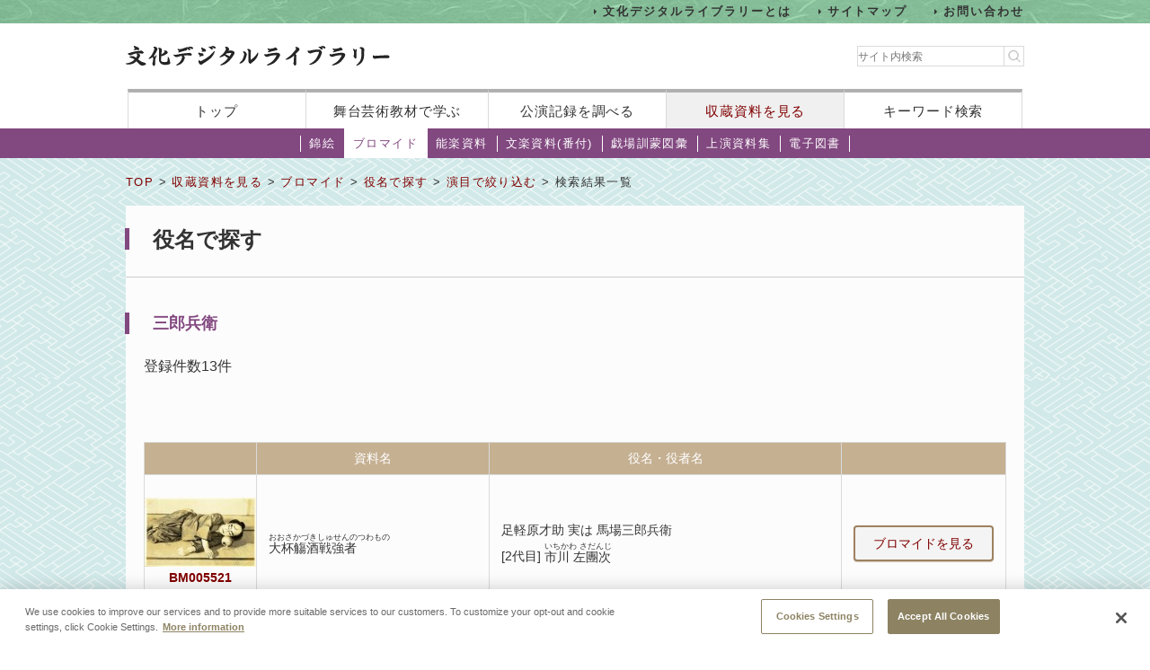

--- FILE ---
content_type: text/html;charset=UTF-8
request_url: https://www2.ntj.jac.go.jp/dglib/collections/search_result?division=collections&class=bromide&type=role&ikana=%E3%81%95%E3%81%B6%E3%82%8D%E3%81%B9%E3%81%88&ititle=%E4%B8%89%E9%83%8E%E5%85%B5%E8%A1%9B&istart=90&iselect=%E3%81%95&mid=6915&seq=0&trace=refine&trace=result&rtitle=%E5%A4%A7%E6%9D%AF%E8%A7%B4%E9%85%92%E6%88%A6%E5%BC%B7%E8%80%85&rkana=%E3%81%8A%E3%81%8A%E3%81%95%E3%81%8B%E3%81%A5%E3%81%8D%E3%81%97%E3%82%85%E3%81%9B%E3%82%93%E3%81%AE%E3%81%A4%E3%82%8F%E3%82%82%E3%81%AE
body_size: 47562
content:



















<?xml version="1.0" encoding="UTF-8"?>
<!DOCTYPE html PUBLIC "-//W3C//DTD XHTML 1.0 Transitional//EN" "http://www.w3.org/TR/xhtml1/DTD/xhtml1-transitional.dtd">










<html lang="ja">
<head>
<!-- Google Tag Manager -->
	<script>
	(function(w, d, s, l, i) {
		w[l] = w[l] || [];
		w[l].push({
			'gtm.start' : new Date().getTime(),
			event : 'gtm.js'
		});
		var f = d.getElementsByTagName(s)[0], j = d.createElement(s), dl = l != 'dataLayer' ? '&l='
				+ l
				: '';
		j.async = true;
		j.src = 'https://www.googletagmanager.com/gtm.js?id=' + i + dl;
		f.parentNode.insertBefore(j, f);
	})(window, document, 'script', 'dataLayer', 'GTM-NP832VF');
	</script>
<!-- End Google Tag Manager -->

    
    
    
    












<meta http-equiv="Content-Type" content="text/html; charset=utf-8"/>
<meta http-equiv="Content-Script-Type" content="text/javascript"/>
<meta http-equiv="Content-Style-Type" content="text/css"/>
<meta http-equiv="X-UA-Compatible" content="IE=11" />

<title>役名で探す｜文化デジタルライブラリー</title>
<meta name="keywords" content="null"/>
<meta name="description" content="null"/>
<meta name="format-detection" content="telephone=no">

<script type="text/javascript" src="/dglib/js/common/jquery-3.6.4.min.js"></script>

<script type="text/javascript" src="/dglib/js/common/smoothscroll.js"></script>
<script type="text/javascript" src="/dglib/js/common/scrollnavigation.js"></script>
<link rel="stylesheet" type="text/css" media="all" href="/dglib/css/common/import_common.css"/>

<link rel="stylesheet" type="text/css" media="all" href="/dglib/css/collections/collections.css"/>
<link rel="stylesheet" type="text/css" media="all" href="/dglib/css/collections/collections_bromide.css"/>
    
    <script type="text/javascript" src="/dglib/js/common/thumbnail.js"></script>
	

</head>
<body id="index">
	<!-- Google Tag Manager (noscript) -->
	<noscript>
		<iframe src="https://www.googletagmanager.com/ns.html?id=GTM-NP832VF"
			height="0" width="0" style="display: none; visibility: hidden"></iframe>
	</noscript>
	<!-- End Google Tag Manager (noscript) -->



<header id="headerBox">
        



<!-- <bean:parameter name="inside" id="inside" value="false"/> -->



<div class="h-top">
	<div class="inner">
	<ul>
		<li><a href="/dglib/modules/about/index.html">文化デジタルライブラリーとは</a></li>
 		<li><a href="/dglib/modules/sitemap/index.html">サイトマップ</a></li>
		<li><a href="/dglib/modules/contact/">お問い合わせ</a></li>
 	</ul>
 	</div>
</div>
	<div class="h-main">
      <div class="inner">
        <div class="logo-block">
          <div class="h-r">
            <h1 class="logo"><a href="/dglib/"><img src="/dglib/cmn_img/logo.png" width="294" height="23" alt="" srcset='/dglib/cmn_img/logo.png 1x,/dglib/cmn_img/logo@2x.png 2x'></a></h1>
          </div>
          <div class="search-area">
            <form role="search" method="get" id="searchform" action="https://www.google.co.jp/search" onsubmit="searchStrings()">
              <!-- // ----------dglib 2023 start---------- -->
              <input id="keywordForm" name="keywordForm" class="s" placeholder="サイト内検索" type="text"/>
              <!-- // ----------dglib 2023 end------------ -->
              <input type=text id="q" name="q" value="" style="display:none;"  />
              <input name="hl" value="ja" type="hidden"/>
              <input name="ie" value="UTF-8" type="hidden" />
              <input name="domains" value="www2.ntj.jac.go.jp" type="hidden"/>
              <input name="sitesearch" value="" style="display:none;" type="radio"/>
              <input name="sitesearch" value="www2.ntj.jac.go.jp" checked="checked" style="display:none;" type="radio" />
           	  <input type="submit" class="searchsubmit"  alt="検索" />
            </form>
          </div>
        </div>
        <nav>
          <ul>
            <li><a href="/dglib/">トップ</a></li>
            <li><a href="/dglib/modules/learn/">舞台芸術教材で学ぶ</a></li>
            <li class="nav_public"><a href="/dglib/plays/">公演記録を調べる</a></li>
            <li class="nav_collection"><a href="/dglib/collections/">収蔵資料を見る</a></li>
            <li class="nav_keySearch"><a href="/dglib/search/">キーワード検索</a></li>
          </ul>
        </nav>
	</div>
</div>
<script type="text/javascript">

function searchStrings(){
$('input#q').val($('input#keywordForm').val());
}

</script>

</header>


<div id="contentsBox">
    <div id="contents">
    
    



















<ul id="categoryMenu">





<li id="cate_nishikie">

<a href=" /dglib/collections/submenu?division=collections&class=nishikie "> 錦絵</a></li>





<li class="current">

<a href="/dglib/collections/submenu?division=collections&class=bromide "> ブロマイド</a></li>





<li id="cate_nougaku">

<a href="/dglib/collections/submenu?division=collections&class=nougaku_doc">能楽資料</a></li>





<li id="cate_bunraku">

<a href="/dglib/collections/submenu?division=collections&class=bunraku_doc">文楽資料(番付)</a></li>

<li id="cate_gekijo"><a href="/dglib/contents/learn/ebook01/">戯場訓蒙図彙</a></li>

<li id="cate_jyoen"><a href="/dglib/modules/shiryoshu/">上演資料集</a></li>
<li id="cate_ebook"><a href="/dglib/modules/ebook/">電子図書</a></li>



</ul>


    
    <div class="breadcrumbBox">
        















 
 





















<div id="breadcrumb">
<p><a href="/dglib/">TOP</a> &gt; <a href=" /dglib/collections/?division=collections">収蔵資料を見る</a> &gt; <a href="/dglib/collections/submenu?division=collections&class=bromide">ブロマイド</a> &gt; <a href="/dglib/collections/search?ikana=%E3%81%95%E3%81%B6%E3%82%8D%E3%81%B9%E3%81%88&ititle=%E4%B8%89%E9%83%8E%E5%85%B5%E8%A1%9B&istart=90&iselect=%E3%81%95&mid=6915&seq=0&rtitle=%E5%A4%A7%E6%9D%AF%E8%A7%B4%E9%85%92%E6%88%A6%E5%BC%B7%E8%80%85&rkana=%E3%81%8A%E3%81%8A%E3%81%95%E3%81%8B%E3%81%A5%E3%81%8D%E3%81%97%E3%82%85%E3%81%9B%E3%82%93%E3%81%AE%E3%81%A4%E3%82%8F%E3%82%82%E3%81%AE&division=collections&class=bromide&type=role">役名で探す</a> &gt; <a href="/dglib/collections/search_refine?ikana=%E3%81%95%E3%81%B6%E3%82%8D%E3%81%B9%E3%81%88&ititle=%E4%B8%89%E9%83%8E%E5%85%B5%E8%A1%9B&istart=90&iselect=%E3%81%95&mid=6915&seq=0&rtitle=%E5%A4%A7%E6%9D%AF%E8%A7%B4%E9%85%92%E6%88%A6%E5%BC%B7%E8%80%85&rkana=%E3%81%8A%E3%81%8A%E3%81%95%E3%81%8B%E3%81%A5%E3%81%8D%E3%81%97%E3%82%85%E3%81%9B%E3%82%93%E3%81%AE%E3%81%A4%E3%82%8F%E3%82%82%E3%81%AE&division=collections&class=bromide&type=role&trace=refine">演目で絞り込む</a> &gt; 検索結果一覧</p>
</div>

    </div>

    
    <div class="sectionBox">
        <div class="section">


<div class="box_btn_paranemic" >
<p class="btn_simple" style="display:inline" >

</p>
</div>

<h1>役名で探す</h1>

<h2>三郎兵衛</h2>


	<p class="kensu">登録件数13件</p>




 
 

 








<hr color="#ffffff"/>

<!-- 2018/01/23 -->





<ul class="pagination">


</ul>





























<table class="tbl_list" summary="役名で探す">
    <colgroup>
       <col class="col_thumb" />
        <col/>
        <col/>
        <col class="col_btn" />
    </colgroup>
    <tbody>
        <tr>
            <th></th>
            <th>資料名</th>
            <th>役名・役者名</th>
            <th></th>
        </tr>

        <tr>
            <td class="imgArea">
                
                <a href="/dglib/collections/view_detail_bromide?division=collections&class=bromide&type=role&ikana=%E3%81%95%E3%81%B6%E3%82%8D%E3%81%B9%E3%81%88&ititle=%E4%B8%89%E9%83%8E%E5%85%B5%E8%A1%9B&istart=90&iselect=%E3%81%95&mid=6915&seq=0&trace=refine&trace=result&trace=detail&rkana=%E3%81%8A%E3%81%8A%E3%81%95%E3%81%8B%E3%81%A5%E3%81%8D%E3%81%97%E3%82%85%E3%81%9B%E3%82%93%E3%81%AE%E3%81%A4%E3%82%8F%E3%82%82%E3%81%AE&rtitle=%E5%A4%A7%E6%9D%AF%E8%A7%B4%E9%85%92%E6%88%A6%E5%BC%B7%E8%80%85&did=305521">
                    
        
        
        
        
        
        














<img src="/dglib/auth/get-thumbnail?data_no=256415" alt="大杯觴酒戦強者" border="0" style="visibility:hidden;"
       onload="imgOnload(this);" onerror="imgLoadError(this);"
       width="null"
       height="null"/>
                </a>
<!--                 2018/01/10 -->
                <p class="txt"><a href="/dglib/collections/view_detail_bromide?division=collections&class=bromide&type=role&ikana=%E3%81%95%E3%81%B6%E3%82%8D%E3%81%B9%E3%81%88&ititle=%E4%B8%89%E9%83%8E%E5%85%B5%E8%A1%9B&istart=90&iselect=%E3%81%95&mid=6915&seq=0&trace=refine&trace=result&trace=detail&rkana=%E3%81%8A%E3%81%8A%E3%81%95%E3%81%8B%E3%81%A5%E3%81%8D%E3%81%97%E3%82%85%E3%81%9B%E3%82%93%E3%81%AE%E3%81%A4%E3%82%8F%E3%82%82%E3%81%AE&rtitle=%E5%A4%A7%E6%9D%AF%E8%A7%B4%E9%85%92%E6%88%A6%E5%BC%B7%E8%80%85&did=305521">BM005521</a></p>
            </td>
            <td>
                <p class="ttl_txt">
                    

 
 
 
 


<ruby><rb>大杯觴酒戦強者</rb><rp>（</rp><rt>おおさかづきしゅせんのつわもの</rt><rp>）</rp></ruby>
                </p>
            </td>
            <td>
                
                <dl class="dl_paranemic">
                    <dt>足軽原才助 実は 馬場三郎兵衛  </dt>
                    <dd><p>



















<span class="ordinal"><span class="pre_par">[</span><span class="number">2代目</span><span class="post_par">]</span></span>
                    

 
 
 
 


<ruby><rb>市川 左團次</rb><rp>（</rp><rt>いちかわ さだんじ</rt><rp>）</rp></ruby>
                    </p></dd>
                </dl>
                
            </td>
             <td class="btn-bromide">
             <p class="btn_simple"><a href="/dglib/collections/view_detail_bromide?division=collections&class=bromide&type=role&ikana=%E3%81%95%E3%81%B6%E3%82%8D%E3%81%B9%E3%81%88&ititle=%E4%B8%89%E9%83%8E%E5%85%B5%E8%A1%9B&istart=90&iselect=%E3%81%95&mid=6915&seq=0&trace=refine&trace=result&trace=detail&rkana=%E3%81%8A%E3%81%8A%E3%81%95%E3%81%8B%E3%81%A5%E3%81%8D%E3%81%97%E3%82%85%E3%81%9B%E3%82%93%E3%81%AE%E3%81%A4%E3%82%8F%E3%82%82%E3%81%AE&rtitle=%E5%A4%A7%E6%9D%AF%E8%A7%B4%E9%85%92%E6%88%A6%E5%BC%B7%E8%80%85&did=305521">ブロマイドを見る</a></p>
            </td>
        </tr>
        <tr>
            <td class="imgArea">
                
                <a href="/dglib/collections/view_detail_bromide?division=collections&class=bromide&type=role&ikana=%E3%81%95%E3%81%B6%E3%82%8D%E3%81%B9%E3%81%88&ititle=%E4%B8%89%E9%83%8E%E5%85%B5%E8%A1%9B&istart=90&iselect=%E3%81%95&mid=6915&seq=0&trace=refine&trace=result&trace=detail&rkana=%E3%81%8A%E3%81%8A%E3%81%95%E3%81%8B%E3%81%A5%E3%81%8D%E3%81%97%E3%82%85%E3%81%9B%E3%82%93%E3%81%AE%E3%81%A4%E3%82%8F%E3%82%82%E3%81%AE&rtitle=%E5%A4%A7%E6%9D%AF%E8%A7%B4%E9%85%92%E6%88%A6%E5%BC%B7%E8%80%85&did=305522">
                    
        
        
        
        
        
        














<img src="/dglib/auth/get-thumbnail?data_no=256416" alt="大杯觴酒戦強者" border="0" style="visibility:hidden;"
       onload="imgOnload(this);" onerror="imgLoadError(this);"
       width="null"
       height="null"/>
                </a>
<!--                 2018/01/10 -->
                <p class="txt"><a href="/dglib/collections/view_detail_bromide?division=collections&class=bromide&type=role&ikana=%E3%81%95%E3%81%B6%E3%82%8D%E3%81%B9%E3%81%88&ititle=%E4%B8%89%E9%83%8E%E5%85%B5%E8%A1%9B&istart=90&iselect=%E3%81%95&mid=6915&seq=0&trace=refine&trace=result&trace=detail&rkana=%E3%81%8A%E3%81%8A%E3%81%95%E3%81%8B%E3%81%A5%E3%81%8D%E3%81%97%E3%82%85%E3%81%9B%E3%82%93%E3%81%AE%E3%81%A4%E3%82%8F%E3%82%82%E3%81%AE&rtitle=%E5%A4%A7%E6%9D%AF%E8%A7%B4%E9%85%92%E6%88%A6%E5%BC%B7%E8%80%85&did=305522">BM005522</a></p>
            </td>
            <td>
                <p class="ttl_txt">
                    

 
 
 
 


<ruby><rb>大杯觴酒戦強者</rb><rp>（</rp><rt>おおさかづきしゅせんのつわもの</rt><rp>）</rp></ruby>
                </p>
            </td>
            <td>
                
                <dl class="dl_paranemic">
                    <dt>足軽才助 実は 馬場三郎兵衛信房  </dt>
                    <dd><p>



















<span class="ordinal"><span class="pre_par">[</span><span class="number">2代目</span><span class="post_par">]</span></span>
                    

 
 
 
 


<ruby><rb>市川 左團次</rb><rp>（</rp><rt>いちかわ さだんじ</rt><rp>）</rp></ruby>
                    </p></dd>
                </dl>
                
            </td>
             <td class="btn-bromide">
             <p class="btn_simple"><a href="/dglib/collections/view_detail_bromide?division=collections&class=bromide&type=role&ikana=%E3%81%95%E3%81%B6%E3%82%8D%E3%81%B9%E3%81%88&ititle=%E4%B8%89%E9%83%8E%E5%85%B5%E8%A1%9B&istart=90&iselect=%E3%81%95&mid=6915&seq=0&trace=refine&trace=result&trace=detail&rkana=%E3%81%8A%E3%81%8A%E3%81%95%E3%81%8B%E3%81%A5%E3%81%8D%E3%81%97%E3%82%85%E3%81%9B%E3%82%93%E3%81%AE%E3%81%A4%E3%82%8F%E3%82%82%E3%81%AE&rtitle=%E5%A4%A7%E6%9D%AF%E8%A7%B4%E9%85%92%E6%88%A6%E5%BC%B7%E8%80%85&did=305522">ブロマイドを見る</a></p>
            </td>
        </tr>
        <tr>
            <td class="imgArea">
                
                <a href="/dglib/collections/view_detail_bromide?division=collections&class=bromide&type=role&ikana=%E3%81%95%E3%81%B6%E3%82%8D%E3%81%B9%E3%81%88&ititle=%E4%B8%89%E9%83%8E%E5%85%B5%E8%A1%9B&istart=90&iselect=%E3%81%95&mid=6915&seq=0&trace=refine&trace=result&trace=detail&rkana=%E3%81%8A%E3%81%8A%E3%81%95%E3%81%8B%E3%81%A5%E3%81%8D%E3%81%97%E3%82%85%E3%81%9B%E3%82%93%E3%81%AE%E3%81%A4%E3%82%8F%E3%82%82%E3%81%AE&rtitle=%E5%A4%A7%E6%9D%AF%E8%A7%B4%E9%85%92%E6%88%A6%E5%BC%B7%E8%80%85&did=305525">
                    
        
        
        
        
        
        














<img src="/dglib/auth/get-thumbnail?data_no=256419" alt="大杯觴酒戦強者" border="0" style="visibility:hidden;"
       onload="imgOnload(this);" onerror="imgLoadError(this);"
       width="null"
       height="null"/>
                </a>
<!--                 2018/01/10 -->
                <p class="txt"><a href="/dglib/collections/view_detail_bromide?division=collections&class=bromide&type=role&ikana=%E3%81%95%E3%81%B6%E3%82%8D%E3%81%B9%E3%81%88&ititle=%E4%B8%89%E9%83%8E%E5%85%B5%E8%A1%9B&istart=90&iselect=%E3%81%95&mid=6915&seq=0&trace=refine&trace=result&trace=detail&rkana=%E3%81%8A%E3%81%8A%E3%81%95%E3%81%8B%E3%81%A5%E3%81%8D%E3%81%97%E3%82%85%E3%81%9B%E3%82%93%E3%81%AE%E3%81%A4%E3%82%8F%E3%82%82%E3%81%AE&rtitle=%E5%A4%A7%E6%9D%AF%E8%A7%B4%E9%85%92%E6%88%A6%E5%BC%B7%E8%80%85&did=305525">BM005525</a></p>
            </td>
            <td>
                <p class="ttl_txt">
                    

 
 
 
 


<ruby><rb>大杯觴酒戦強者</rb><rp>（</rp><rt>おおさかづきしゅせんのつわもの</rt><rp>）</rp></ruby>
                </p>
            </td>
            <td>
                
                <dl class="dl_paranemic">
                    <dt>足軽才助 実は 馬場三郎兵衛信房  </dt>
                    <dd><p>



















<span class="ordinal"><span class="pre_par">[</span><span class="number">2代目</span><span class="post_par">]</span></span>
                    

 
 
 
 


<ruby><rb>市川 左團次</rb><rp>（</rp><rt>いちかわ さだんじ</rt><rp>）</rp></ruby>
                    </p></dd>
                </dl>
                
            </td>
             <td class="btn-bromide">
             <p class="btn_simple"><a href="/dglib/collections/view_detail_bromide?division=collections&class=bromide&type=role&ikana=%E3%81%95%E3%81%B6%E3%82%8D%E3%81%B9%E3%81%88&ititle=%E4%B8%89%E9%83%8E%E5%85%B5%E8%A1%9B&istart=90&iselect=%E3%81%95&mid=6915&seq=0&trace=refine&trace=result&trace=detail&rkana=%E3%81%8A%E3%81%8A%E3%81%95%E3%81%8B%E3%81%A5%E3%81%8D%E3%81%97%E3%82%85%E3%81%9B%E3%82%93%E3%81%AE%E3%81%A4%E3%82%8F%E3%82%82%E3%81%AE&rtitle=%E5%A4%A7%E6%9D%AF%E8%A7%B4%E9%85%92%E6%88%A6%E5%BC%B7%E8%80%85&did=305525">ブロマイドを見る</a></p>
            </td>
        </tr>
        <tr>
            <td class="imgArea">
                
                <a href="/dglib/collections/view_detail_bromide?division=collections&class=bromide&type=role&ikana=%E3%81%95%E3%81%B6%E3%82%8D%E3%81%B9%E3%81%88&ititle=%E4%B8%89%E9%83%8E%E5%85%B5%E8%A1%9B&istart=90&iselect=%E3%81%95&mid=6915&seq=0&trace=refine&trace=result&trace=detail&rkana=%E3%81%8A%E3%81%8A%E3%81%95%E3%81%8B%E3%81%A5%E3%81%8D%E3%81%97%E3%82%85%E3%81%9B%E3%82%93%E3%81%AE%E3%81%A4%E3%82%8F%E3%82%82%E3%81%AE&rtitle=%E5%A4%A7%E6%9D%AF%E8%A7%B4%E9%85%92%E6%88%A6%E5%BC%B7%E8%80%85&did=305535">
                    
        
        
        
        
        
        














<img src="/dglib/auth/get-thumbnail?data_no=256429" alt="大杯觴酒戦強者" border="0" style="visibility:hidden;"
       onload="imgOnload(this);" onerror="imgLoadError(this);"
       width="null"
       height="null"/>
                </a>
<!--                 2018/01/10 -->
                <p class="txt"><a href="/dglib/collections/view_detail_bromide?division=collections&class=bromide&type=role&ikana=%E3%81%95%E3%81%B6%E3%82%8D%E3%81%B9%E3%81%88&ititle=%E4%B8%89%E9%83%8E%E5%85%B5%E8%A1%9B&istart=90&iselect=%E3%81%95&mid=6915&seq=0&trace=refine&trace=result&trace=detail&rkana=%E3%81%8A%E3%81%8A%E3%81%95%E3%81%8B%E3%81%A5%E3%81%8D%E3%81%97%E3%82%85%E3%81%9B%E3%82%93%E3%81%AE%E3%81%A4%E3%82%8F%E3%82%82%E3%81%AE&rtitle=%E5%A4%A7%E6%9D%AF%E8%A7%B4%E9%85%92%E6%88%A6%E5%BC%B7%E8%80%85&did=305535">BM005535</a></p>
            </td>
            <td>
                <p class="ttl_txt">
                    

 
 
 
 


<ruby><rb>大杯觴酒戦強者</rb><rp>（</rp><rt>おおさかづきしゅせんのつわもの</rt><rp>）</rp></ruby>
                </p>
            </td>
            <td>
                
                <dl class="dl_paranemic">
                    <dt>足軽原才助 実は 馬場三郎兵衛信久  </dt>
                    <dd><p>



















<span class="ordinal"><span class="pre_par">[</span><span class="number">2代目</span><span class="post_par">]</span></span>
                    

 
 
 
 


<ruby><rb>市川 左團次</rb><rp>（</rp><rt>いちかわ さだんじ</rt><rp>）</rp></ruby>
                    </p></dd>
                </dl>
                
            </td>
             <td class="btn-bromide">
             <p class="btn_simple"><a href="/dglib/collections/view_detail_bromide?division=collections&class=bromide&type=role&ikana=%E3%81%95%E3%81%B6%E3%82%8D%E3%81%B9%E3%81%88&ititle=%E4%B8%89%E9%83%8E%E5%85%B5%E8%A1%9B&istart=90&iselect=%E3%81%95&mid=6915&seq=0&trace=refine&trace=result&trace=detail&rkana=%E3%81%8A%E3%81%8A%E3%81%95%E3%81%8B%E3%81%A5%E3%81%8D%E3%81%97%E3%82%85%E3%81%9B%E3%82%93%E3%81%AE%E3%81%A4%E3%82%8F%E3%82%82%E3%81%AE&rtitle=%E5%A4%A7%E6%9D%AF%E8%A7%B4%E9%85%92%E6%88%A6%E5%BC%B7%E8%80%85&did=305535">ブロマイドを見る</a></p>
            </td>
        </tr>
        <tr>
            <td class="imgArea">
                
                <a href="/dglib/collections/view_detail_bromide?division=collections&class=bromide&type=role&ikana=%E3%81%95%E3%81%B6%E3%82%8D%E3%81%B9%E3%81%88&ititle=%E4%B8%89%E9%83%8E%E5%85%B5%E8%A1%9B&istart=90&iselect=%E3%81%95&mid=6915&seq=0&trace=refine&trace=result&trace=detail&rkana=%E3%81%8A%E3%81%8A%E3%81%95%E3%81%8B%E3%81%A5%E3%81%8D%E3%81%97%E3%82%85%E3%81%9B%E3%82%93%E3%81%AE%E3%81%A4%E3%82%8F%E3%82%82%E3%81%AE&rtitle=%E5%A4%A7%E6%9D%AF%E8%A7%B4%E9%85%92%E6%88%A6%E5%BC%B7%E8%80%85&did=305520">
                    
        
        
        
        
        
        














<img src="/dglib/auth/get-thumbnail?data_no=256414" alt="大杯觴酒戦強者" border="0" style="visibility:hidden;"
       onload="imgOnload(this);" onerror="imgLoadError(this);"
       width="null"
       height="null"/>
                </a>
<!--                 2018/01/10 -->
                <p class="txt"><a href="/dglib/collections/view_detail_bromide?division=collections&class=bromide&type=role&ikana=%E3%81%95%E3%81%B6%E3%82%8D%E3%81%B9%E3%81%88&ititle=%E4%B8%89%E9%83%8E%E5%85%B5%E8%A1%9B&istart=90&iselect=%E3%81%95&mid=6915&seq=0&trace=refine&trace=result&trace=detail&rkana=%E3%81%8A%E3%81%8A%E3%81%95%E3%81%8B%E3%81%A5%E3%81%8D%E3%81%97%E3%82%85%E3%81%9B%E3%82%93%E3%81%AE%E3%81%A4%E3%82%8F%E3%82%82%E3%81%AE&rtitle=%E5%A4%A7%E6%9D%AF%E8%A7%B4%E9%85%92%E6%88%A6%E5%BC%B7%E8%80%85&did=305520">BM005520</a></p>
            </td>
            <td>
                <p class="ttl_txt">
                    

 
 
 
 


<ruby><rb>大杯觴酒戦強者</rb><rp>（</rp><rt>おおさかづきしゅせんのつわもの</rt><rp>）</rp></ruby>
                </p>
            </td>
            <td>
                
                <dl class="dl_paranemic">
                    <dt>（足軽才助 実は 馬場三郎兵衛）  </dt>
                    <dd><p>



















<span class="ordinal"><span class="pre_par">[</span><span class="number">2代目</span><span class="post_par">]</span></span>
                    

 
 
 
 


<ruby><rb>市川 左團次</rb><rp>（</rp><rt>いちかわ さだんじ</rt><rp>）</rp></ruby>
                    </p></dd>
                </dl>
                
            </td>
             <td class="btn-bromide">
             <p class="btn_simple"><a href="/dglib/collections/view_detail_bromide?division=collections&class=bromide&type=role&ikana=%E3%81%95%E3%81%B6%E3%82%8D%E3%81%B9%E3%81%88&ititle=%E4%B8%89%E9%83%8E%E5%85%B5%E8%A1%9B&istart=90&iselect=%E3%81%95&mid=6915&seq=0&trace=refine&trace=result&trace=detail&rkana=%E3%81%8A%E3%81%8A%E3%81%95%E3%81%8B%E3%81%A5%E3%81%8D%E3%81%97%E3%82%85%E3%81%9B%E3%82%93%E3%81%AE%E3%81%A4%E3%82%8F%E3%82%82%E3%81%AE&rtitle=%E5%A4%A7%E6%9D%AF%E8%A7%B4%E9%85%92%E6%88%A6%E5%BC%B7%E8%80%85&did=305520">ブロマイドを見る</a></p>
            </td>
        </tr>
        <tr>
            <td class="imgArea">
                
                <a href="/dglib/collections/view_detail_bromide?division=collections&class=bromide&type=role&ikana=%E3%81%95%E3%81%B6%E3%82%8D%E3%81%B9%E3%81%88&ititle=%E4%B8%89%E9%83%8E%E5%85%B5%E8%A1%9B&istart=90&iselect=%E3%81%95&mid=6915&seq=0&trace=refine&trace=result&trace=detail&rkana=%E3%81%8A%E3%81%8A%E3%81%95%E3%81%8B%E3%81%A5%E3%81%8D%E3%81%97%E3%82%85%E3%81%9B%E3%82%93%E3%81%AE%E3%81%A4%E3%82%8F%E3%82%82%E3%81%AE&rtitle=%E5%A4%A7%E6%9D%AF%E8%A7%B4%E9%85%92%E6%88%A6%E5%BC%B7%E8%80%85&did=305523">
                    
        
        
        
        
        
        














<img src="/dglib/auth/get-thumbnail?data_no=256417" alt="大杯觴酒戦強者" border="0" style="visibility:hidden;"
       onload="imgOnload(this);" onerror="imgLoadError(this);"
       width="null"
       height="null"/>
                </a>
<!--                 2018/01/10 -->
                <p class="txt"><a href="/dglib/collections/view_detail_bromide?division=collections&class=bromide&type=role&ikana=%E3%81%95%E3%81%B6%E3%82%8D%E3%81%B9%E3%81%88&ititle=%E4%B8%89%E9%83%8E%E5%85%B5%E8%A1%9B&istart=90&iselect=%E3%81%95&mid=6915&seq=0&trace=refine&trace=result&trace=detail&rkana=%E3%81%8A%E3%81%8A%E3%81%95%E3%81%8B%E3%81%A5%E3%81%8D%E3%81%97%E3%82%85%E3%81%9B%E3%82%93%E3%81%AE%E3%81%A4%E3%82%8F%E3%82%82%E3%81%AE&rtitle=%E5%A4%A7%E6%9D%AF%E8%A7%B4%E9%85%92%E6%88%A6%E5%BC%B7%E8%80%85&did=305523">BM005523</a></p>
            </td>
            <td>
                <p class="ttl_txt">
                    

 
 
 
 


<ruby><rb>大杯觴酒戦強者</rb><rp>（</rp><rt>おおさかづきしゅせんのつわもの</rt><rp>）</rp></ruby>
                </p>
            </td>
            <td>
                
                <dl class="dl_paranemic">
                    <dt>足軽原才助 実は 馬場三郎兵衛信房  </dt>
                    <dd><p>



















<span class="ordinal"><span class="pre_par">[</span><span class="number">2代目</span><span class="post_par">]</span></span>
                    

 
 
 
 


<ruby><rb>市川 左團次</rb><rp>（</rp><rt>いちかわ さだんじ</rt><rp>）</rp></ruby>
                    </p></dd>
                </dl>
                
            </td>
             <td class="btn-bromide">
             <p class="btn_simple"><a href="/dglib/collections/view_detail_bromide?division=collections&class=bromide&type=role&ikana=%E3%81%95%E3%81%B6%E3%82%8D%E3%81%B9%E3%81%88&ititle=%E4%B8%89%E9%83%8E%E5%85%B5%E8%A1%9B&istart=90&iselect=%E3%81%95&mid=6915&seq=0&trace=refine&trace=result&trace=detail&rkana=%E3%81%8A%E3%81%8A%E3%81%95%E3%81%8B%E3%81%A5%E3%81%8D%E3%81%97%E3%82%85%E3%81%9B%E3%82%93%E3%81%AE%E3%81%A4%E3%82%8F%E3%82%82%E3%81%AE&rtitle=%E5%A4%A7%E6%9D%AF%E8%A7%B4%E9%85%92%E6%88%A6%E5%BC%B7%E8%80%85&did=305523">ブロマイドを見る</a></p>
            </td>
        </tr>
        <tr>
            <td class="imgArea">
                
                <a href="/dglib/collections/view_detail_bromide?division=collections&class=bromide&type=role&ikana=%E3%81%95%E3%81%B6%E3%82%8D%E3%81%B9%E3%81%88&ititle=%E4%B8%89%E9%83%8E%E5%85%B5%E8%A1%9B&istart=90&iselect=%E3%81%95&mid=6915&seq=0&trace=refine&trace=result&trace=detail&rkana=%E3%81%8A%E3%81%8A%E3%81%95%E3%81%8B%E3%81%A5%E3%81%8D%E3%81%97%E3%82%85%E3%81%9B%E3%82%93%E3%81%AE%E3%81%A4%E3%82%8F%E3%82%82%E3%81%AE&rtitle=%E5%A4%A7%E6%9D%AF%E8%A7%B4%E9%85%92%E6%88%A6%E5%BC%B7%E8%80%85&did=305524">
                    
        
        
        
        
        
        














<img src="/dglib/auth/get-thumbnail?data_no=256418" alt="大杯觴酒戦強者" border="0" style="visibility:hidden;"
       onload="imgOnload(this);" onerror="imgLoadError(this);"
       width="null"
       height="null"/>
                </a>
<!--                 2018/01/10 -->
                <p class="txt"><a href="/dglib/collections/view_detail_bromide?division=collections&class=bromide&type=role&ikana=%E3%81%95%E3%81%B6%E3%82%8D%E3%81%B9%E3%81%88&ititle=%E4%B8%89%E9%83%8E%E5%85%B5%E8%A1%9B&istart=90&iselect=%E3%81%95&mid=6915&seq=0&trace=refine&trace=result&trace=detail&rkana=%E3%81%8A%E3%81%8A%E3%81%95%E3%81%8B%E3%81%A5%E3%81%8D%E3%81%97%E3%82%85%E3%81%9B%E3%82%93%E3%81%AE%E3%81%A4%E3%82%8F%E3%82%82%E3%81%AE&rtitle=%E5%A4%A7%E6%9D%AF%E8%A7%B4%E9%85%92%E6%88%A6%E5%BC%B7%E8%80%85&did=305524">BM005524</a></p>
            </td>
            <td>
                <p class="ttl_txt">
                    

 
 
 
 


<ruby><rb>大杯觴酒戦強者</rb><rp>（</rp><rt>おおさかづきしゅせんのつわもの</rt><rp>）</rp></ruby>
                </p>
            </td>
            <td>
                
                <dl class="dl_paranemic">
                    <dt>（足軽才助 実は 馬場三郎兵衛）  </dt>
                    <dd><p>



















<span class="ordinal"><span class="pre_par">[</span><span class="number">2代目</span><span class="post_par">]</span></span>
                    

 
 
 
 


<ruby><rb>市川 左團次</rb><rp>（</rp><rt>いちかわ さだんじ</rt><rp>）</rp></ruby>
                    </p></dd>
                </dl>
                
            </td>
             <td class="btn-bromide">
             <p class="btn_simple"><a href="/dglib/collections/view_detail_bromide?division=collections&class=bromide&type=role&ikana=%E3%81%95%E3%81%B6%E3%82%8D%E3%81%B9%E3%81%88&ititle=%E4%B8%89%E9%83%8E%E5%85%B5%E8%A1%9B&istart=90&iselect=%E3%81%95&mid=6915&seq=0&trace=refine&trace=result&trace=detail&rkana=%E3%81%8A%E3%81%8A%E3%81%95%E3%81%8B%E3%81%A5%E3%81%8D%E3%81%97%E3%82%85%E3%81%9B%E3%82%93%E3%81%AE%E3%81%A4%E3%82%8F%E3%82%82%E3%81%AE&rtitle=%E5%A4%A7%E6%9D%AF%E8%A7%B4%E9%85%92%E6%88%A6%E5%BC%B7%E8%80%85&did=305524">ブロマイドを見る</a></p>
            </td>
        </tr>
        <tr>
            <td class="imgArea">
                
                <a href="/dglib/collections/view_detail_bromide?division=collections&class=bromide&type=role&ikana=%E3%81%95%E3%81%B6%E3%82%8D%E3%81%B9%E3%81%88&ititle=%E4%B8%89%E9%83%8E%E5%85%B5%E8%A1%9B&istart=90&iselect=%E3%81%95&mid=6915&seq=0&trace=refine&trace=result&trace=detail&rkana=%E3%81%8A%E3%81%8A%E3%81%95%E3%81%8B%E3%81%A5%E3%81%8D%E3%81%97%E3%82%85%E3%81%9B%E3%82%93%E3%81%AE%E3%81%A4%E3%82%8F%E3%82%82%E3%81%AE&rtitle=%E5%A4%A7%E6%9D%AF%E8%A7%B4%E9%85%92%E6%88%A6%E5%BC%B7%E8%80%85&did=305526">
                    
        
        
        
        
        
        














<img src="/dglib/auth/get-thumbnail?data_no=256420" alt="大杯觴酒戦強者" border="0" style="visibility:hidden;"
       onload="imgOnload(this);" onerror="imgLoadError(this);"
       width="null"
       height="null"/>
                </a>
<!--                 2018/01/10 -->
                <p class="txt"><a href="/dglib/collections/view_detail_bromide?division=collections&class=bromide&type=role&ikana=%E3%81%95%E3%81%B6%E3%82%8D%E3%81%B9%E3%81%88&ititle=%E4%B8%89%E9%83%8E%E5%85%B5%E8%A1%9B&istart=90&iselect=%E3%81%95&mid=6915&seq=0&trace=refine&trace=result&trace=detail&rkana=%E3%81%8A%E3%81%8A%E3%81%95%E3%81%8B%E3%81%A5%E3%81%8D%E3%81%97%E3%82%85%E3%81%9B%E3%82%93%E3%81%AE%E3%81%A4%E3%82%8F%E3%82%82%E3%81%AE&rtitle=%E5%A4%A7%E6%9D%AF%E8%A7%B4%E9%85%92%E6%88%A6%E5%BC%B7%E8%80%85&did=305526">BM005526</a></p>
            </td>
            <td>
                <p class="ttl_txt">
                    

 
 
 
 


<ruby><rb>大杯觴酒戦強者</rb><rp>（</rp><rt>おおさかづきしゅせんのつわもの</rt><rp>）</rp></ruby>
                </p>
            </td>
            <td>
                
                <dl class="dl_paranemic">
                    <dt>（足軽才助 実は 馬場三郎兵衛）  </dt>
                    <dd><p>



















<span class="ordinal"><span class="pre_par">[</span><span class="number">2代目</span><span class="post_par">]</span></span>
                    

 
 
 
 


<ruby><rb>市川 左團次</rb><rp>（</rp><rt>いちかわ さだんじ</rt><rp>）</rp></ruby>
                    </p></dd>
                </dl>
                
            </td>
             <td class="btn-bromide">
             <p class="btn_simple"><a href="/dglib/collections/view_detail_bromide?division=collections&class=bromide&type=role&ikana=%E3%81%95%E3%81%B6%E3%82%8D%E3%81%B9%E3%81%88&ititle=%E4%B8%89%E9%83%8E%E5%85%B5%E8%A1%9B&istart=90&iselect=%E3%81%95&mid=6915&seq=0&trace=refine&trace=result&trace=detail&rkana=%E3%81%8A%E3%81%8A%E3%81%95%E3%81%8B%E3%81%A5%E3%81%8D%E3%81%97%E3%82%85%E3%81%9B%E3%82%93%E3%81%AE%E3%81%A4%E3%82%8F%E3%82%82%E3%81%AE&rtitle=%E5%A4%A7%E6%9D%AF%E8%A7%B4%E9%85%92%E6%88%A6%E5%BC%B7%E8%80%85&did=305526">ブロマイドを見る</a></p>
            </td>
        </tr>
        <tr>
            <td class="imgArea">
                
                <a href="/dglib/collections/view_detail_bromide?division=collections&class=bromide&type=role&ikana=%E3%81%95%E3%81%B6%E3%82%8D%E3%81%B9%E3%81%88&ititle=%E4%B8%89%E9%83%8E%E5%85%B5%E8%A1%9B&istart=90&iselect=%E3%81%95&mid=6915&seq=0&trace=refine&trace=result&trace=detail&rkana=%E3%81%8A%E3%81%8A%E3%81%95%E3%81%8B%E3%81%A5%E3%81%8D%E3%81%97%E3%82%85%E3%81%9B%E3%82%93%E3%81%AE%E3%81%A4%E3%82%8F%E3%82%82%E3%81%AE&rtitle=%E5%A4%A7%E6%9D%AF%E8%A7%B4%E9%85%92%E6%88%A6%E5%BC%B7%E8%80%85&did=305533">
                    
        
        
        
        
        
        














<img src="/dglib/auth/get-thumbnail?data_no=256427" alt="大杯觴酒戦強者" border="0" style="visibility:hidden;"
       onload="imgOnload(this);" onerror="imgLoadError(this);"
       width="null"
       height="null"/>
                </a>
<!--                 2018/01/10 -->
                <p class="txt"><a href="/dglib/collections/view_detail_bromide?division=collections&class=bromide&type=role&ikana=%E3%81%95%E3%81%B6%E3%82%8D%E3%81%B9%E3%81%88&ititle=%E4%B8%89%E9%83%8E%E5%85%B5%E8%A1%9B&istart=90&iselect=%E3%81%95&mid=6915&seq=0&trace=refine&trace=result&trace=detail&rkana=%E3%81%8A%E3%81%8A%E3%81%95%E3%81%8B%E3%81%A5%E3%81%8D%E3%81%97%E3%82%85%E3%81%9B%E3%82%93%E3%81%AE%E3%81%A4%E3%82%8F%E3%82%82%E3%81%AE&rtitle=%E5%A4%A7%E6%9D%AF%E8%A7%B4%E9%85%92%E6%88%A6%E5%BC%B7%E8%80%85&did=305533">BM005533</a></p>
            </td>
            <td>
                <p class="ttl_txt">
                    

 
 
 
 


<ruby><rb>大杯觴酒戦強者</rb><rp>（</rp><rt>おおさかづきしゅせんのつわもの</rt><rp>）</rp></ruby>
                </p>
            </td>
            <td>
                
                <dl class="dl_paranemic">
                    <dt>足軽原才助 実は 馬場三郎兵衛  </dt>
                    <dd><p>



















<span class="ordinal"><span class="pre_par">[</span><span class="number">2代目</span><span class="post_par">]</span></span>
                    

 
 
 
 


<ruby><rb>市川 左團次</rb><rp>（</rp><rt>いちかわ さだんじ</rt><rp>）</rp></ruby>
                    </p></dd>
                </dl>
                
            </td>
             <td class="btn-bromide">
             <p class="btn_simple"><a href="/dglib/collections/view_detail_bromide?division=collections&class=bromide&type=role&ikana=%E3%81%95%E3%81%B6%E3%82%8D%E3%81%B9%E3%81%88&ititle=%E4%B8%89%E9%83%8E%E5%85%B5%E8%A1%9B&istart=90&iselect=%E3%81%95&mid=6915&seq=0&trace=refine&trace=result&trace=detail&rkana=%E3%81%8A%E3%81%8A%E3%81%95%E3%81%8B%E3%81%A5%E3%81%8D%E3%81%97%E3%82%85%E3%81%9B%E3%82%93%E3%81%AE%E3%81%A4%E3%82%8F%E3%82%82%E3%81%AE&rtitle=%E5%A4%A7%E6%9D%AF%E8%A7%B4%E9%85%92%E6%88%A6%E5%BC%B7%E8%80%85&did=305533">ブロマイドを見る</a></p>
            </td>
        </tr>
        <tr>
            <td class="imgArea">
                
                <a href="/dglib/collections/view_detail_bromide?division=collections&class=bromide&type=role&ikana=%E3%81%95%E3%81%B6%E3%82%8D%E3%81%B9%E3%81%88&ititle=%E4%B8%89%E9%83%8E%E5%85%B5%E8%A1%9B&istart=90&iselect=%E3%81%95&mid=6915&seq=0&trace=refine&trace=result&trace=detail&rkana=%E3%81%8A%E3%81%8A%E3%81%95%E3%81%8B%E3%81%A5%E3%81%8D%E3%81%97%E3%82%85%E3%81%9B%E3%82%93%E3%81%AE%E3%81%A4%E3%82%8F%E3%82%82%E3%81%AE&rtitle=%E5%A4%A7%E6%9D%AF%E8%A7%B4%E9%85%92%E6%88%A6%E5%BC%B7%E8%80%85&did=305534">
                    
        
        
        
        
        
        














<img src="/dglib/auth/get-thumbnail?data_no=256428" alt="大杯觴酒戦強者" border="0" style="visibility:hidden;"
       onload="imgOnload(this);" onerror="imgLoadError(this);"
       width="null"
       height="null"/>
                </a>
<!--                 2018/01/10 -->
                <p class="txt"><a href="/dglib/collections/view_detail_bromide?division=collections&class=bromide&type=role&ikana=%E3%81%95%E3%81%B6%E3%82%8D%E3%81%B9%E3%81%88&ititle=%E4%B8%89%E9%83%8E%E5%85%B5%E8%A1%9B&istart=90&iselect=%E3%81%95&mid=6915&seq=0&trace=refine&trace=result&trace=detail&rkana=%E3%81%8A%E3%81%8A%E3%81%95%E3%81%8B%E3%81%A5%E3%81%8D%E3%81%97%E3%82%85%E3%81%9B%E3%82%93%E3%81%AE%E3%81%A4%E3%82%8F%E3%82%82%E3%81%AE&rtitle=%E5%A4%A7%E6%9D%AF%E8%A7%B4%E9%85%92%E6%88%A6%E5%BC%B7%E8%80%85&did=305534">BM005534</a></p>
            </td>
            <td>
                <p class="ttl_txt">
                    

 
 
 
 


<ruby><rb>大杯觴酒戦強者</rb><rp>（</rp><rt>おおさかづきしゅせんのつわもの</rt><rp>）</rp></ruby>
                </p>
            </td>
            <td>
                
                <dl class="dl_paranemic">
                    <dt>（足軽才助 実は 馬場三郎兵衛）  </dt>
                    <dd><p>



















<span class="ordinal"><span class="pre_par">[</span><span class="number">2代目</span><span class="post_par">]</span></span>
                    

 
 
 
 


<ruby><rb>市川 左團次</rb><rp>（</rp><rt>いちかわ さだんじ</rt><rp>）</rp></ruby>
                    </p></dd>
                </dl>
                
            </td>
             <td class="btn-bromide">
             <p class="btn_simple"><a href="/dglib/collections/view_detail_bromide?division=collections&class=bromide&type=role&ikana=%E3%81%95%E3%81%B6%E3%82%8D%E3%81%B9%E3%81%88&ititle=%E4%B8%89%E9%83%8E%E5%85%B5%E8%A1%9B&istart=90&iselect=%E3%81%95&mid=6915&seq=0&trace=refine&trace=result&trace=detail&rkana=%E3%81%8A%E3%81%8A%E3%81%95%E3%81%8B%E3%81%A5%E3%81%8D%E3%81%97%E3%82%85%E3%81%9B%E3%82%93%E3%81%AE%E3%81%A4%E3%82%8F%E3%82%82%E3%81%AE&rtitle=%E5%A4%A7%E6%9D%AF%E8%A7%B4%E9%85%92%E6%88%A6%E5%BC%B7%E8%80%85&did=305534">ブロマイドを見る</a></p>
            </td>
        </tr>
        <tr>
            <td class="imgArea">
                
                <a href="/dglib/collections/view_detail_bromide?division=collections&class=bromide&type=role&ikana=%E3%81%95%E3%81%B6%E3%82%8D%E3%81%B9%E3%81%88&ititle=%E4%B8%89%E9%83%8E%E5%85%B5%E8%A1%9B&istart=90&iselect=%E3%81%95&mid=6915&seq=0&trace=refine&trace=result&trace=detail&rkana=%E3%81%8A%E3%81%8A%E3%81%95%E3%81%8B%E3%81%A5%E3%81%8D%E3%81%97%E3%82%85%E3%81%9B%E3%82%93%E3%81%AE%E3%81%A4%E3%82%8F%E3%82%82%E3%81%AE&rtitle=%E5%A4%A7%E6%9D%AF%E8%A7%B4%E9%85%92%E6%88%A6%E5%BC%B7%E8%80%85&did=305536">
                    
        
        
        
        
        
        














<img src="/dglib/auth/get-thumbnail?data_no=256430" alt="大杯觴酒戦強者" border="0" style="visibility:hidden;"
       onload="imgOnload(this);" onerror="imgLoadError(this);"
       width="null"
       height="null"/>
                </a>
<!--                 2018/01/10 -->
                <p class="txt"><a href="/dglib/collections/view_detail_bromide?division=collections&class=bromide&type=role&ikana=%E3%81%95%E3%81%B6%E3%82%8D%E3%81%B9%E3%81%88&ititle=%E4%B8%89%E9%83%8E%E5%85%B5%E8%A1%9B&istart=90&iselect=%E3%81%95&mid=6915&seq=0&trace=refine&trace=result&trace=detail&rkana=%E3%81%8A%E3%81%8A%E3%81%95%E3%81%8B%E3%81%A5%E3%81%8D%E3%81%97%E3%82%85%E3%81%9B%E3%82%93%E3%81%AE%E3%81%A4%E3%82%8F%E3%82%82%E3%81%AE&rtitle=%E5%A4%A7%E6%9D%AF%E8%A7%B4%E9%85%92%E6%88%A6%E5%BC%B7%E8%80%85&did=305536">BM005536</a></p>
            </td>
            <td>
                <p class="ttl_txt">
                    

 
 
 
 


<ruby><rb>大杯觴酒戦強者</rb><rp>（</rp><rt>おおさかづきしゅせんのつわもの</rt><rp>）</rp></ruby>
                </p>
            </td>
            <td>
                
                <dl class="dl_paranemic">
                    <dt>足軽原才助 実は 馬場三郎兵衛信房  </dt>
                    <dd><p>



















<span class="ordinal"><span class="pre_par">[</span><span class="number">2代目</span><span class="post_par">]</span></span>
                    

 
 
 
 


<ruby><rb>市川 左團次</rb><rp>（</rp><rt>いちかわ さだんじ</rt><rp>）</rp></ruby>
                    </p></dd>
                </dl>
                
            </td>
             <td class="btn-bromide">
             <p class="btn_simple"><a href="/dglib/collections/view_detail_bromide?division=collections&class=bromide&type=role&ikana=%E3%81%95%E3%81%B6%E3%82%8D%E3%81%B9%E3%81%88&ititle=%E4%B8%89%E9%83%8E%E5%85%B5%E8%A1%9B&istart=90&iselect=%E3%81%95&mid=6915&seq=0&trace=refine&trace=result&trace=detail&rkana=%E3%81%8A%E3%81%8A%E3%81%95%E3%81%8B%E3%81%A5%E3%81%8D%E3%81%97%E3%82%85%E3%81%9B%E3%82%93%E3%81%AE%E3%81%A4%E3%82%8F%E3%82%82%E3%81%AE&rtitle=%E5%A4%A7%E6%9D%AF%E8%A7%B4%E9%85%92%E6%88%A6%E5%BC%B7%E8%80%85&did=305536">ブロマイドを見る</a></p>
            </td>
        </tr>
        <tr>
            <td class="imgArea">
                
                <a href="/dglib/collections/view_detail_bromide?division=collections&class=bromide&type=role&ikana=%E3%81%95%E3%81%B6%E3%82%8D%E3%81%B9%E3%81%88&ititle=%E4%B8%89%E9%83%8E%E5%85%B5%E8%A1%9B&istart=90&iselect=%E3%81%95&mid=6915&seq=0&trace=refine&trace=result&trace=detail&rkana=%E3%81%8A%E3%81%8A%E3%81%95%E3%81%8B%E3%81%A5%E3%81%8D%E3%81%97%E3%82%85%E3%81%9B%E3%82%93%E3%81%AE%E3%81%A4%E3%82%8F%E3%82%82%E3%81%AE&rtitle=%E5%A4%A7%E6%9D%AF%E8%A7%B4%E9%85%92%E6%88%A6%E5%BC%B7%E8%80%85&did=305537">
                    
        
        
        
        
        
        














<img src="/dglib/auth/get-thumbnail?data_no=256431" alt="大杯觴酒戦強者" border="0" style="visibility:hidden;"
       onload="imgOnload(this);" onerror="imgLoadError(this);"
       width="null"
       height="null"/>
                </a>
<!--                 2018/01/10 -->
                <p class="txt"><a href="/dglib/collections/view_detail_bromide?division=collections&class=bromide&type=role&ikana=%E3%81%95%E3%81%B6%E3%82%8D%E3%81%B9%E3%81%88&ititle=%E4%B8%89%E9%83%8E%E5%85%B5%E8%A1%9B&istart=90&iselect=%E3%81%95&mid=6915&seq=0&trace=refine&trace=result&trace=detail&rkana=%E3%81%8A%E3%81%8A%E3%81%95%E3%81%8B%E3%81%A5%E3%81%8D%E3%81%97%E3%82%85%E3%81%9B%E3%82%93%E3%81%AE%E3%81%A4%E3%82%8F%E3%82%82%E3%81%AE&rtitle=%E5%A4%A7%E6%9D%AF%E8%A7%B4%E9%85%92%E6%88%A6%E5%BC%B7%E8%80%85&did=305537">BM005537</a></p>
            </td>
            <td>
                <p class="ttl_txt">
                    

 
 
 
 


<ruby><rb>大杯觴酒戦強者</rb><rp>（</rp><rt>おおさかづきしゅせんのつわもの</rt><rp>）</rp></ruby>
                </p>
            </td>
            <td>
                
                <dl class="dl_paranemic">
                    <dt>足軽原才助 実は 馬場三郎兵衛  </dt>
                    <dd><p>



















<span class="ordinal"><span class="pre_par">[</span><span class="number">2代目</span><span class="post_par">]</span></span>
                    

 
 
 
 


<ruby><rb>市川 左團次</rb><rp>（</rp><rt>いちかわ さだんじ</rt><rp>）</rp></ruby>
                    </p></dd>
                </dl>
                
            </td>
             <td class="btn-bromide">
             <p class="btn_simple"><a href="/dglib/collections/view_detail_bromide?division=collections&class=bromide&type=role&ikana=%E3%81%95%E3%81%B6%E3%82%8D%E3%81%B9%E3%81%88&ititle=%E4%B8%89%E9%83%8E%E5%85%B5%E8%A1%9B&istart=90&iselect=%E3%81%95&mid=6915&seq=0&trace=refine&trace=result&trace=detail&rkana=%E3%81%8A%E3%81%8A%E3%81%95%E3%81%8B%E3%81%A5%E3%81%8D%E3%81%97%E3%82%85%E3%81%9B%E3%82%93%E3%81%AE%E3%81%A4%E3%82%8F%E3%82%82%E3%81%AE&rtitle=%E5%A4%A7%E6%9D%AF%E8%A7%B4%E9%85%92%E6%88%A6%E5%BC%B7%E8%80%85&did=305537">ブロマイドを見る</a></p>
            </td>
        </tr>
        <tr>
            <td class="imgArea">
                
                <a href="/dglib/collections/view_detail_bromide?division=collections&class=bromide&type=role&ikana=%E3%81%95%E3%81%B6%E3%82%8D%E3%81%B9%E3%81%88&ititle=%E4%B8%89%E9%83%8E%E5%85%B5%E8%A1%9B&istart=90&iselect=%E3%81%95&mid=6915&seq=0&trace=refine&trace=result&trace=detail&rkana=%E3%81%8A%E3%81%8A%E3%81%95%E3%81%8B%E3%81%A5%E3%81%8D%E3%81%97%E3%82%85%E3%81%9B%E3%82%93%E3%81%AE%E3%81%A4%E3%82%8F%E3%82%82%E3%81%AE&rtitle=%E5%A4%A7%E6%9D%AF%E8%A7%B4%E9%85%92%E6%88%A6%E5%BC%B7%E8%80%85&did=305538">
                    
        
        
        
        
        
        














<img src="/dglib/auth/get-thumbnail?data_no=256432" alt="大杯觴酒戦強者" border="0" style="visibility:hidden;"
       onload="imgOnload(this);" onerror="imgLoadError(this);"
       width="null"
       height="null"/>
                </a>
<!--                 2018/01/10 -->
                <p class="txt"><a href="/dglib/collections/view_detail_bromide?division=collections&class=bromide&type=role&ikana=%E3%81%95%E3%81%B6%E3%82%8D%E3%81%B9%E3%81%88&ititle=%E4%B8%89%E9%83%8E%E5%85%B5%E8%A1%9B&istart=90&iselect=%E3%81%95&mid=6915&seq=0&trace=refine&trace=result&trace=detail&rkana=%E3%81%8A%E3%81%8A%E3%81%95%E3%81%8B%E3%81%A5%E3%81%8D%E3%81%97%E3%82%85%E3%81%9B%E3%82%93%E3%81%AE%E3%81%A4%E3%82%8F%E3%82%82%E3%81%AE&rtitle=%E5%A4%A7%E6%9D%AF%E8%A7%B4%E9%85%92%E6%88%A6%E5%BC%B7%E8%80%85&did=305538">BM005538</a></p>
            </td>
            <td>
                <p class="ttl_txt">
                    

 
 
 
 


<ruby><rb>大杯觴酒戦強者</rb><rp>（</rp><rt>おおさかづきしゅせんのつわもの</rt><rp>）</rp></ruby>
                </p>
            </td>
            <td>
                
                <dl class="dl_paranemic">
                    <dt>足軽原才助 実は 馬場三郎兵衛信久  </dt>
                    <dd><p>



















<span class="ordinal"><span class="pre_par">[</span><span class="number">2代目</span><span class="post_par">]</span></span>
                    

 
 
 
 


<ruby><rb>市川 左團次</rb><rp>（</rp><rt>いちかわ さだんじ</rt><rp>）</rp></ruby>
                    </p></dd>
                </dl>
                
            </td>
             <td class="btn-bromide">
             <p class="btn_simple"><a href="/dglib/collections/view_detail_bromide?division=collections&class=bromide&type=role&ikana=%E3%81%95%E3%81%B6%E3%82%8D%E3%81%B9%E3%81%88&ititle=%E4%B8%89%E9%83%8E%E5%85%B5%E8%A1%9B&istart=90&iselect=%E3%81%95&mid=6915&seq=0&trace=refine&trace=result&trace=detail&rkana=%E3%81%8A%E3%81%8A%E3%81%95%E3%81%8B%E3%81%A5%E3%81%8D%E3%81%97%E3%82%85%E3%81%9B%E3%82%93%E3%81%AE%E3%81%A4%E3%82%8F%E3%82%82%E3%81%AE&rtitle=%E5%A4%A7%E6%9D%AF%E8%A7%B4%E9%85%92%E6%88%A6%E5%BC%B7%E8%80%85&did=305538">ブロマイドを見る</a></p>
            </td>
        </tr>
    </tbody>
</table>






 
 

 








<hr color="#ffffff"/>

<!-- 2018/01/23 -->





<ul class="pagination">


</ul>


</div>
    </div>

    
    
<p class="pageTop"><a href="#headerBox">ページの先頭に戻る</a></p>
    </div>
</div>


<div id="footerBox">
    

<script type="text/javascript">
$("#loading").bind("ajaxSend", function(){
  $(this).show();
}).bind("ajaxComplete", function(){
  $(this).hide();
});
</script>

<footer id="footer" class="next">
	<div class="inside">
		<div class="inner">
			<div class="footer-top">
				<div class="logo-block">

<p class="txt">このホームページの著作権は、すべて独立行政法人日本芸術文化振興会にあります。<br/>
許可なく複製・改変することを固く禁じます。また、無断転載・複写等を禁止します。</p>


				
				<p class="copyright">Copyright(C) 2023 Japan Arts Council, All rights reserved.</p>
				</div>
		
				<div class="bnr-block">
				<ul>
					<li>
					
						<a href="https://www.ntj.jac.go.jp/" target="_blank">
						<img src="/dglib/cmn_img/footer_bnr_01.png" width="259" height="64" alt="" srcset="/dglib/cmn_img/footer_bnr_01.png 1x ,/dglib/cmn_img/footer_bnr_01@2x.png 2x"/>
						</a>
					
					</li>
				</ul>
				</div>
				
			</div>
		</div>
	</div>
</footer>
<script src="/dglib/js/picturefill.min.js"></script>
</div>
</body>
</html>
